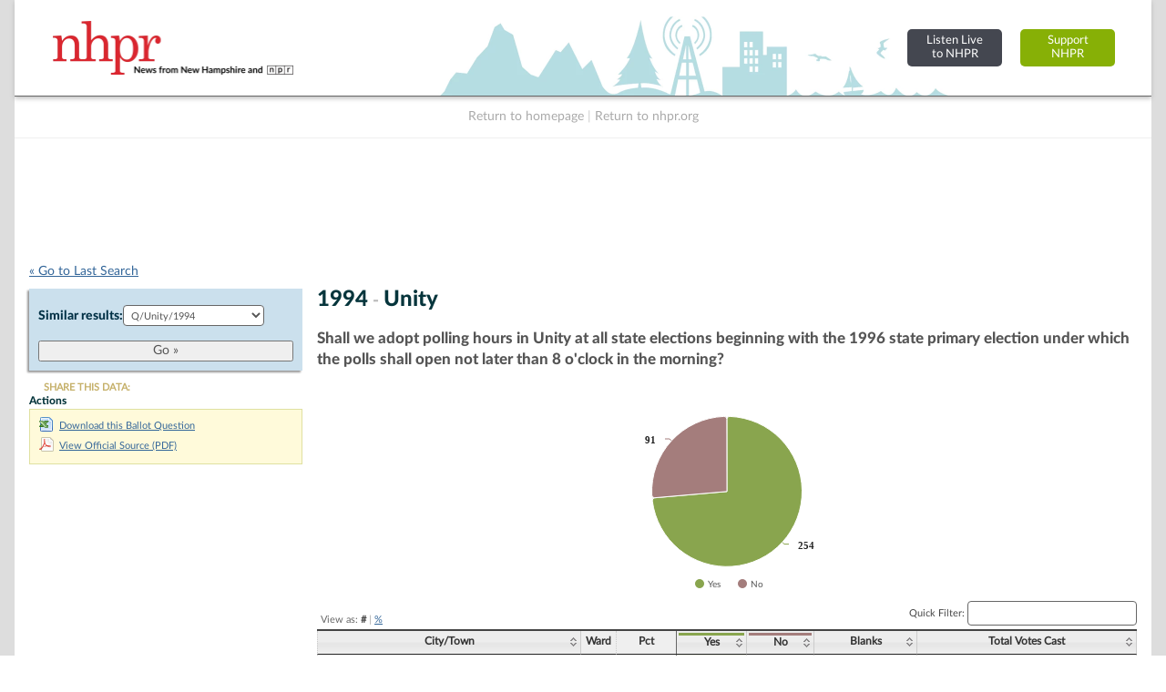

--- FILE ---
content_type: text/html; charset=UTF-8
request_url: https://electiondatabase.nhpr.org/ballot_questions/jump_list/3183/
body_size: 4214
content:
<div class="input select"><label for="ballot_question_id">Similar results: </label><select name="data[ballot_question_id]" id="ballot_question_id">
<option value="">Choose one...</option>
<option value="2826">Q/Monroe/2014</option>
<option value="2825">Q/Jefferson/2014</option>
<option value="2824">Q/Sharon/2014</option>
<option value="2823">Q/Sharon/2014</option>
<option value="2822">Q/Sharon/2014</option>
<option value="2821">Q/Sharon/2014</option>
<option value="2831">Q3/Statewide/2012</option>
<option value="2830">Q2/Statewide/2012</option>
<option value="2829">Q1/Statewide/2012</option>
<option value="2828">Q/Stratham/2012</option>
<option value="2827">Q/Lyman/2012</option>
<option value="2838">Q/Peterborough/2010</option>
<option value="2837">Q/Lisbon/2010</option>
<option value="2836">Q/Hampstead/2010</option>
<option value="2835">Q/Brookfield/2010</option>
<option value="2834">Q/Brookfield/2010</option>
<option value="2833">Q/Brookfield/2010</option>
<option value="2832">Q/Brookfield/2010</option>
<option value="2844">Q/Harrisville/2008</option>
<option value="2843">Q/Fremont/2008</option>
<option value="2842">Q/Landaff/2008</option>
<option value="2841">Q/Landaff/2008</option>
<option value="2840">Q/Landaff/2008</option>
<option value="2839">Q/Landaff/2008</option>
<option value="2846">Q2/Statewide/2006</option>
<option value="2845">Q1/Statewide/2006</option>
<option value="2847">Q/Franconia/2006</option>
<option value="2848">Q/Statewide/2004</option>
<option value="2853">Q/Stratford/2004</option>
<option value="2852">Q/Errol/2004</option>
<option value="2851">Q/Errol/2004</option>
<option value="2850">Q/Errol/2004</option>
<option value="2849">Q/Errol/2004</option>
<option value="2855">Q2/Statewide/2002</option>
<option value="2854">Q1/Statewide/2002</option>
<option value="2863">Q/Sugar Hill/2002</option>
<option value="2862">Q/Springfield/2002</option>
<option value="2861">Q/Pittsburg/2002</option>
<option value="2860">Q/Monroe/2002</option>
<option value="2859">Q/Jefferson/2002</option>
<option value="2858">Q/Errol/2002</option>
<option value="2857">Q/Dummer/2002</option>
<option value="2856">Q/Columbia/2002</option>
<option value="2864">Q/Statewide/2000</option>
<option value="2896">Q/Woodstock/2000</option>
<option value="2895">Q/Whitefield/2000</option>
<option value="2894">Q/Westmoreland/2000</option>
<option value="2893">Q/Wentworth/2000</option>
<option value="2892">Q/Troy/2000</option>
<option value="2891">Q/Sugar Hill/2000</option>
<option value="2890">Q/Stratford/2000</option>
<option value="2889">Q/Stoddard/2000</option>
<option value="2888">Q/Sandwich/2000</option>
<option value="2887">Q/Salisbury/2000</option>
<option value="2886">Q/Richmond/2000</option>
<option value="2885">Q/Plainfield/2000</option>
<option value="2884">Q/Orford/2000</option>
<option value="2883">Q/Newbury/2000</option>
<option value="2882">Q/Milan/2000</option>
<option value="2881">Q/Marlow/2000</option>
<option value="2880">Q/Marlborough/2000</option>
<option value="2879">Q/Madbury/2000</option>
<option value="2878">Q/Lyman/2000</option>
<option value="2877">Q/Lincoln/2000</option>
<option value="2876">Q/Lempster/2000</option>
<option value="2875">Q/Langdon/2000</option>
<option value="2874">Q/Hinsdale/2000</option>
<option value="2873">Q/Hill/2000</option>
<option value="2872">Q/Gilsum/2000</option>
<option value="2871">Q/Franconia/2000</option>
<option value="2870">Q/Dummer/2000</option>
<option value="2869">Q/Danbury/2000</option>
<option value="2868">Q/Dalton/2000</option>
<option value="2867">Q/Croydon/2000</option>
<option value="2866">Q/Brookfield/2000</option>
<option value="2865">Q/Alexandria/2000</option>
<option value="2898">Q2/Statewide/1998</option>
<option value="2897">Q1/Statewide/1998</option>
<option value="2903">Q/Monroe/1998</option>
<option value="2902">Q/Monroe/1998</option>
<option value="2901">Q/Monroe/1998</option>
<option value="2900">Q/Monroe/1998</option>
<option value="2899">Q/Monroe/1998</option>
<option value="2907">Q/Randolph/1996</option>
<option value="2906">Q/Randolph/1996</option>
<option value="2905">Q/Randolph/1996</option>
<option value="2904">Q/Randolph/1996</option>
<option value="3184">Q/Washington/1994</option>
<option value="3183" selected="selected">Q/Unity/1994</option>
<option value="3182">Q/Sunapee/1994</option>
<option value="3181">Q/Springfield/1994</option>
<option value="3180">Q/Plainfield/1994</option>
<option value="3179">Q/Newport/1994</option>
<option value="3178">Q/Lempster/1994</option>
<option value="3177">Q/Langdon/1994</option>
<option value="3176">Q/Grantham/1994</option>
<option value="3175">Q/Goshen/1994</option>
<option value="3174">Q/Croydon/1994</option>
<option value="3173">Q/Cornish/1994</option>
<option value="3172">Q/Claremont/1994</option>
<option value="3171">Q/Charlestown/1994</option>
<option value="3170">Q/Acworth/1994</option>
<option value="3169">Q/Strafford/1994</option>
<option value="3168">Q/Somersworth/1994</option>
<option value="3167">Q/Rollinsford/1994</option>
<option value="3166">Q/Rochester/1994</option>
<option value="3165">Q/New Durham/1994</option>
<option value="3164">Q/Milton/1994</option>
<option value="3163">Q/Middleton/1994</option>
<option value="3162">Q/Madbury/1994</option>
<option value="3161">Q/Farmington/1994</option>
<option value="3160">Q/Barrington/1994</option>
<option value="3159">Q/Windham/1994</option>
<option value="3158">Q/South Hampton/1994</option>
<option value="3157">Q/Sandown/1994</option>
<option value="3156">Q/Rye/1994</option>
<option value="3155">Q/Raymond/1994</option>
<option value="3154">Q/Nottingham/1994</option>
<option value="3153">Q/Northwood/1994</option>
<option value="3152">Q/Newton/1994</option>
<option value="3151">Q/Newington/1994</option>
<option value="3150">Q/Newfields/1994</option>
<option value="3149">Q/New Castle/1994</option>
<option value="3148">Q/Kingston/1994</option>
<option value="3147">Q/Kensington/1994</option>
<option value="3146">Q/Hampton Falls/1994</option>
<option value="3145">Q/Hampstead/1994</option>
<option value="3144">Q/Greenland/1994</option>
<option value="3143">Q/Fremont/1994</option>
<option value="3142">Q/Epping/1994</option>
<option value="3141">Q/East Kingston/1994</option>
<option value="3140">Q/Danville/1994</option>
<option value="3139">Q/Chester/1994</option>
<option value="3138">Q/Candia/1994</option>
<option value="3137">Q/Brentwood/1994</option>
<option value="3136">Q/Atkinson/1994</option>
<option value="3135">Q/Wilmot/1994</option>
<option value="3134">Q/Webster/1994</option>
<option value="3133">Q/Warner/1994</option>
<option value="3132">Q/Sutton/1994</option>
<option value="3131">Q/Salisbury/1994</option>
<option value="3130">Q/Pittsfield/1994</option>
<option value="3129">Q/Northfield/1994</option>
<option value="3128">Q/New London/1994</option>
<option value="3127">Q/Newbury/1994</option>
<option value="3126">Q/Loudon/1994</option>
<option value="3125">Q/Hooksett/1994</option>
<option value="3124">Q/Hill/1994</option>
<option value="3123">Q/Henniker/1994</option>
<option value="3122">Q/Franklin/1994</option>
<option value="3121">Q/Epsom/1994</option>
<option value="3120">Q/Dunbarton/1994</option>
<option value="3119">Q/Danbury/1994</option>
<option value="3118">Q/Chichester/1994</option>
<option value="3117">Q/Bradford/1994</option>
<option value="3116">Q/Bow/1994</option>
<option value="3115">Q/Boscawen/1994</option>
<option value="3114">Q/Andover/1994</option>
<option value="3113">Q/Allenstown/1994</option>
<option value="3112">Q/Windsor/1994</option>
<option value="3111">Q/Wilton/1994</option>
<option value="3110">Q/Temple/1994</option>
<option value="3109">Q/Sharon/1994</option>
<option value="3108">Q/Pelham/1994</option>
<option value="3107">Q/New Ipswich/1994</option>
<option value="3106">Q/Mont Vernon/1994</option>
<option value="3105">Q/Mason/1994</option>
<option value="3104">Q/Lyndeborough/1994</option>
<option value="3103">Q/Hillsborough/1994</option>
<option value="3102">Q/Hancock/1994</option>
<option value="3101">Q/Greenville/1994</option>
<option value="3100">Q/Greenfield/1994</option>
<option value="3099">Q/Francestown/1994</option>
<option value="3098">Q/Deering/1994</option>
<option value="3097">Q/Brookline/1994</option>
<option value="3096">Q/Bennington/1994</option>
<option value="3095">Q/Antrim/1994</option>
<option value="3094">Q/Woodstock/1994</option>
<option value="3093">Q/Wentworth/1994</option>
<option value="3092">Q/Waterville Valley/1994</option>
<option value="3091">Q/Warren/1994</option>
<option value="3090">Q/Thornton/1994</option>
<option value="3089">Q/Sugar Hill/1994</option>
<option value="3088">Q/Rumney/1994</option>
<option value="3087">Q/Plymouth/1994</option>
<option value="3086">Q/Piermont/1994</option>
<option value="3085">Q/Orford/1994</option>
<option value="3084">Q/Orange/1994</option>
<option value="3083">Q/Monroe/1994</option>
<option value="3082">Q/Lyman/1994</option>
<option value="3081">Q/Lisbon/1994</option>
<option value="3080">Q/Lincoln/1994</option>
<option value="3079">Q/Landaff/1994</option>
<option value="3078">Q/Holderness/1994</option>
<option value="3077">Q/Hebron/1994</option>
<option value="3076">Q/Groton/1994</option>
<option value="3075">Q/Grafton/1994</option>
<option value="3074">Q/Franconia/1994</option>
<option value="3073">Q/Enfield/1994</option>
<option value="3072">Q/Ellsworth/1994</option>
<option value="3071">Q/Easton/1994</option>
<option value="3070">Q/Dorchester/1994</option>
<option value="3069">Q/Canaan/1994</option>
<option value="3068">Q/Campton/1994</option>
<option value="3067">Q/Bristol/1994</option>
<option value="3066">Q/Bridgewater/1994</option>
<option value="3065">Q/Bethlehem/1994</option>
<option value="3064">Q/Benton/1994</option>
<option value="3063">Q/Bath/1994</option>
<option value="3062">Q/Ashland/1994</option>
<option value="3061">Q/Alexandria/1994</option>
<option value="3060">Q/Whitefield/1994</option>
<option value="3059">Q/Stratford/1994</option>
<option value="3058">Q/Stewartstown/1994</option>
<option value="3057">Q/Stark/1994</option>
<option value="3056">Q/Shelburne/1994</option>
<option value="3055">Q/Randolph/1994</option>
<option value="3054">Q/Pittsburg/1994</option>
<option value="3053">Q/Northumberland/1994</option>
<option value="3052">Q/Millsfield/1994</option>
<option value="3051">Q/Milan/1994</option>
<option value="3050">Q/Lancaster/1994</option>
<option value="3049">Q/Jefferson/1994</option>
<option value="3048">Q/Gorham/1994</option>
<option value="3047">Q/Errol/1994</option>
<option value="3046">Q/Dummer/1994</option>
<option value="3045">Q/Dixville/1994</option>
<option value="3044">Q/Dalton/1994</option>
<option value="3043">Q/Columbia/1994</option>
<option value="3042">Q/Colebrook/1994</option>
<option value="3041">Q/Clarksville/1994</option>
<option value="3040">Q/Carroll/1994</option>
<option value="3039">Q/Berlin/1994</option>
<option value="3038">Q/Winchester/1994</option>
<option value="3037">Q/Westmoreland/1994</option>
<option value="3036">Q/Walpole/1994</option>
<option value="3035">Q/Troy/1994</option>
<option value="3034">Q/Swanzey/1994</option>
<option value="3033">Q/Surry/1994</option>
<option value="3032">Q/Sullivan/1994</option>
<option value="3031">Q/Stoddard/1994</option>
<option value="3030">Q/Roxbury/1994</option>
<option value="3029">Q/Richmond/1994</option>
<option value="3028">Q/Nelson/1994</option>
<option value="3027">Q/Marlow/1994</option>
<option value="3026">Q/Marlborough/1994</option>
<option value="3025">Q/Keene/1994</option>
<option value="3024">Q/Jaffrey/1994</option>
<option value="3023">Q/Hinsdale/1994</option>
<option value="3022">Q/Harrisville/1994</option>
<option value="3021">Q/Gilsum/1994</option>
<option value="3020">Q/Fitzwilliam/1994</option>
<option value="3019">Q/Dublin/1994</option>
<option value="3018">Q/Chesterfield/1994</option>
<option value="3017">Q/Alstead/1994</option>
<option value="3016">Q/Wolfeboro/1994</option>
<option value="3015">Q/Wakefield/1994</option>
<option value="3014">Q/Tuftonboro/1994</option>
<option value="3013">Q/Tamworth/1994</option>
<option value="3012">Q/Sandwich/1994</option>
<option value="3011">Q/Ossipee/1994</option>
<option value="3010">Q/Moultonborough/1994</option>
<option value="3009">Q/Madison/1994</option>
<option value="3008">Q/Jackson/1994</option>
<option value="3007">Q/Hart&#039;s Location/1994</option>
<option value="3006">Q/Freedom/1994</option>
<option value="3005">Q/Effingham/1994</option>
<option value="3004">Q/Eaton/1994</option>
<option value="3003">Q/Chatham/1994</option>
<option value="3002">Q/Brookfield/1994</option>
<option value="3001">Q/Bartlett/1994</option>
<option value="3000">Q/Albany/1994</option>
<option value="2999">Q/Tilton/1994</option>
<option value="2998">Q/Sanbornton/1994</option>
<option value="2997">Q/New Hampton/1994</option>
<option value="2996">Q/Gilmanton/1994</option>
<option value="2995">Q/Center Harbor/1994</option>
<option value="2994">Q/Belmont/1994</option>
<option value="2993">Q/Barnstead/1994</option>
<option value="2992">Q/Monroe/1994</option>
<option value="2991">Q/South Hampton/1994</option>
<option value="2990">Q/Monroe/1994</option>
<option value="2989">Q/Monroe/1994</option>
<option value="2988">Q/Monroe/1994</option>
<option value="2987">Q/Monroe/1994</option>
<option value="3188">Q4/Statewide/1992</option>
<option value="3187">Q3/Statewide/1992</option>
<option value="3186">Q2/Statewide/1992</option>
<option value="3185">Q1/Statewide/1992</option>
<option value="3191">Q/Monroe/1992</option>
<option value="3190">Q/Monroe/1992</option>
<option value="3189">Q/Monroe/1992</option>
<option value="3193">Q1/1990</option>
<option value="3196">Q/Monroe/1990</option>
<option value="3195">Q/Monroe/1990</option>
<option value="3194">Q/Monroe/1990</option>
<option value="3198">Q2/Statewide/1988</option>
<option value="3197">Q1/Statewide/1988</option>
<option value="3207">Q/Sandwich/1988</option>
<option value="3206">Q/Temple/1988</option>
<option value="3205">Q/Temple/1988</option>
<option value="3204">Q/Temple/1988</option>
<option value="3203">Q/Temple/1988</option>
<option value="3202">Q/Monroe/1988</option>
<option value="3201">Q/Monroe/1988</option>
<option value="3200">Q/Monroe/1988</option>
<option value="3199">Q/Monroe/1988</option>
<option value="3209">Q/1986</option>
<option value="3222">QC/Statewide/1984</option>
<option value="3221">QB/Statewide/1984</option>
<option value="3220">QA/Statewide/1984</option>
<option value="3218">Q9/Statewide/1984</option>
<option value="3217">Q8/Statewide/1984</option>
<option value="3216">Q7/Statewide/1984</option>
<option value="3215">Q6/Statewide/1984</option>
<option value="3214">Q5/Statewide/1984</option>
<option value="3213">Q4/Statewide/1984</option>
<option value="3212">Q3/Statewide/1984</option>
<option value="3211">Q2/Statewide/1984</option>
<option value="3219">Q10/Statewide/1984</option>
<option value="3210">Q1/Statewide/1984</option>
<option value="3226">Q4/1982</option>
<option value="3225">Q3/1982</option>
<option value="3224">Q2/1982</option>
<option value="3223">Q1/1982</option>
<option value="3227">Q/Errol/1982</option>
<option value="3235">Q5/Statewide/1980</option>
<option value="3234">Q4/Statewide/1980</option>
<option value="3233">Q3/Statewide/1980</option>
<option value="3230">Q3/1980</option>
<option value="3232">Q2/Statewide/1980</option>
<option value="3229">Q2/1980</option>
<option value="3231">Q1/Statewide/1980</option>
<option value="3228">Q1/1980</option>
<option value="3419">Q/Washington/1980</option>
<option value="3418">Q/Unity/1980</option>
<option value="3417">Q/Sunapee/1980</option>
<option value="3416">Q/Springfield/1980</option>
<option value="3415">Q/Plainfield/1980</option>
<option value="3414">Q/Newport/1980</option>
<option value="3413">Q/Langdon/1980</option>
<option value="3412">Q/Grantham/1980</option>
<option value="3411">Q/Goshen/1980</option>
<option value="3410">Q/Cornish/1980</option>
<option value="3409">Q/Claremont/1980</option>
<option value="3408">Q/Charlestown/1980</option>
<option value="3407">Q/Acworth/1980</option>
<option value="3406">Q/Strafford/1980</option>
<option value="3405">Q/Rochester/1980</option>
<option value="3404">Q/Madbury/1980</option>
<option value="3403">Q/Lee/1980</option>
<option value="3402">Q/Durham/1980</option>
<option value="3401">Q/Dover/1980</option>
<option value="3400">Q/Barrington/1980</option>
<option value="3399">Q/South Hampton/1980</option>
<option value="3398">Q/Sandown/1980</option>
<option value="3397">Q/Salem/1980</option>
<option value="3396">Q/Rye/1980</option>
<option value="3395">Q/Raymond/1980</option>
<option value="3394">Q/Portsmouth/1980</option>
<option value="3393">Q/Nottingham/1980</option>
<option value="3392">Q/Newmarket/1980</option>
<option value="3391">Q/Newington/1980</option>
<option value="3390">Q/Newfields/1980</option>
<option value="3389">Q/Londonderry/1980</option>
<option value="3388">Q/Kingston/1980</option>
<option value="3387">Q/Kensington/1980</option>
<option value="3386">Q/Hampton Falls/1980</option>
<option value="3385">Q/Hampton/1980</option>
<option value="3384">Q/Greenland/1980</option>
<option value="3383">Q/Fremont/1980</option>
<option value="3382">Q/Epping/1980</option>
<option value="3381">Q/East Kingston/1980</option>
<option value="3380">Q/Derry/1980</option>
<option value="3379">Q/Deerfield/1980</option>
<option value="3378">Q/Danville/1980</option>
<option value="3377">Q/Chester/1980</option>
<option value="3376">Q/Candia/1980</option>
<option value="3375">Q/Brentwood/1980</option>
<option value="3374">Q/Auburn/1980</option>
<option value="3373">Q/Atkinson/1980</option>
<option value="3372">Q/Wilmot/1980</option>
<option value="3371">Q/Webster/1980</option>
<option value="3370">Q/Warner/1980</option>
<option value="3369">Q/Salisbury/1980</option>
<option value="3368">Q/Pittsfield/1980</option>
<option value="3367">Q/Northfield/1980</option>
<option value="3366">Q/New London/1980</option>
<option value="3365">Q/Loudon/1980</option>
<option value="3364">Q/Hopkinton/1980</option>
<option value="3363">Q/Henniker/1980</option>
<option value="3362">Q/Franklin/1980</option>
<option value="3361">Q/Dunbarton/1980</option>
<option value="3360">Q/Danbury/1980</option>
<option value="3359">Q/Concord/1980</option>
<option value="3358">Q/Chichester/1980</option>
<option value="3357">Q/Canterbury/1980</option>
<option value="3355">Q/Bow/1980</option>
<option value="3354">Q/Allenstown/1980</option>
<option value="3353">Q/Windsor/1980</option>
<option value="3352">Q/Wilton/1980</option>
<option value="3351">Q/Weare/1980</option>
<option value="3350">Q/Temple/1980</option>
<option value="3349">Q/Sharon/1980</option>
<option value="3348">Q/Peterborough/1980</option>
<option value="3347">Q/New Ipswich/1980</option>
<option value="3346">Q/New Boston/1980</option>
<option value="3345">Q/Nashua/1980</option>
<option value="3344">Q/Mont Vernon/1980</option>
<option value="3343">Q/Milford/1980</option>
<option value="3342">Q/Merrimack/1980</option>
<option value="3341">Q/Mason/1980</option>
<option value="3340">Q/Manchester/1980</option>
<option value="3339">Q/Lyndeborough/1980</option>
<option value="3338">Q/Litchfield/1980</option>
<option value="3337">Q/Greenfield/1980</option>
<option value="3336">Q/Goffstown/1980</option>
<option value="3335">Q/Brookline/1980</option>
<option value="3334">Q/Bedford/1980</option>
<option value="3333">Q/Antrim/1980</option>
<option value="3332">Q/Wentworth/1980</option>
<option value="3331">Q/Waterville Valley/1980</option>
<option value="3330">Q/Warren/1980</option>
<option value="3329">Q/Sugar Hill/1980</option>
<option value="3328">Q/Rumney/1980</option>
<option value="3327">Q/Plymouth/1980</option>
<option value="3326">Q/Piermont/1980</option>
<option value="3325">Q/Orford/1980</option>
<option value="3324">Q/Orange/1980</option>
<option value="3323">Q/Monroe/1980</option>
<option value="3322">Q/Lyme/1980</option>
<option value="3321">Q/Lyman/1980</option>
<option value="3320">Q/Lisbon/1980</option>
<option value="3319">Q/Lincoln/1980</option>
<option value="3318">Q/Lebanon/1980</option>
<option value="3317">Q/Landaff/1980</option>
<option value="3316">Q/Hebron/1980</option>
<option value="3315">Q/Haverhill/1980</option>
<option value="3314">Q/Hanover/1980</option>
<option value="3313">Q/Groton/1980</option>
<option value="3312">Q/Franconia/1980</option>
<option value="3311">Q/Ellsworth/1980</option>
<option value="3310">Q/Easton/1980</option>
<option value="3309">Q/Canaan/1980</option>
<option value="3308">Q/Campton/1980</option>
<option value="3307">Q/Bristol/1980</option>
<option value="3306">Q/Bethlehem/1980</option>
<option value="3305">Q/Benton/1980</option>
<option value="3304">Q/Bath/1980</option>
<option value="3303">Q/Whitefield/1980</option>
<option value="3302">Q/Stratford/1980</option>
<option value="3301">Q/Stewartstown/1980</option>
<option value="3300">Q/Stark/1980</option>
<option value="3299">Q/Pittsburg/1980</option>
<option value="3298">Q/Northumberland/1980</option>
<option value="3297">Q/Millsfield/1980</option>
<option value="3296">Q/Milan/1980</option>
<option value="3295">Q/Lancaster/1980</option>
<option value="3294">Q/Jefferson/1980</option>
<option value="3293">Q/Errol/1980</option>
<option value="3292">Q/Dummer/1980</option>
<option value="3291">Q/Dixville/1980</option>
<option value="3290">Q/Columbia/1980</option>
<option value="3289">Q/Colebrook/1980</option>
<option value="3288">Q/Clarksville/1980</option>
<option value="3287">Q/Carroll/1980</option>
<option value="3286">Q/Berlin/1980</option>
<option value="3285">Q/Winchester/1980</option>
<option value="3284">Q/Walpole/1980</option>
<option value="3283">Q/Troy/1980</option>
<option value="3282">Q/Swanzey/1980</option>
<option value="3281">Q/Surry/1980</option>
<option value="3280">Q/Sullivan/1980</option>
<option value="3279">Q/Stoddard/1980</option>
<option value="3278">Q/Rindge/1980</option>
<option value="3277">Q/Richmond/1980</option>
<option value="3276">Q/Nelson/1980</option>
<option value="3275">Q/Marlborough/1980</option>
<option value="3274">Q/Jaffrey/1980</option>
<option value="3273">Q/Hinsdale/1980</option>
<option value="3272">Q/Harrisville/1980</option>
<option value="3271">Q/Gilsum/1980</option>
<option value="3270">Q/Fitzwilliam/1980</option>
<option value="3269">Q/Dublin/1980</option>
<option value="3268">Q/Alstead/1980</option>
<option value="3267">Q/Wolfeboro/1980</option>
<option value="3266">Q/Wakefield/1980</option>
<option value="3265">Q/Tamworth/1980</option>
<option value="3264">Q/Moultonborough/1980</option>
<option value="3263">Q/Madison/1980</option>
<option value="3262">Q/Jackson/1980</option>
<option value="3261">Q/Hart&#039;s Location/1980</option>
<option value="3260">Q/Hale&#039;s Location/1980</option>
<option value="3259">Q/Freedom/1980</option>
<option value="3258">Q/Eaton/1980</option>
<option value="3257">Q/Chatham/1980</option>
<option value="3256">Q/Brookfield/1980</option>
<option value="3255">Q/Bartlett/1980</option>
<option value="3254">Q/Albany/1980</option>
<option value="3253">Q/Tilton/1980</option>
<option value="3252">Q/Sanbornton/1980</option>
<option value="3251">Q/New Hampton/1980</option>
<option value="3250">Q/Laconia/1980</option>
<option value="3249">Q/Gilmanton/1980</option>
<option value="3248">Q/Gilford/1980</option>
<option value="3247">Q/Center Harbor/1980</option>
<option value="3246">Q/Belmont/1980</option>
<option value="3245">Q/Barnstead/1980</option>
<option value="3244">Q/Alton/1980</option>
<option value="3243">Q/Washington/1980</option>
<option value="3242">Q/Hampton/1980</option>
<option value="3241">Q/Canterbury/1980</option>
<option value="3240">Q/Hancock/1980</option>
<option value="3239">Q/Piermont/1980</option>
<option value="3238">Q/Hampton/1980</option>
<option value="3237">Q/Hampton/1980</option>
<option value="3236">Q/Piermont/1980</option>
<option value="3426">Q7/1978</option>
<option value="3425">Q6/1978</option>
<option value="3424">Q5/1978</option>
<option value="3423">Q4/1978</option>
<option value="3422">Q3/1978</option>
<option value="3421">Q2/1978</option>
<option value="3420">Q1/1978</option>
<option value="3432">Q/Lempster/1978</option>
<option value="3431">Q/Temple/1978</option>
<option value="3430">Q/Monroe/1978</option>
<option value="3429">Q/Brookfield/1978</option>
<option value="3428">Q/Brookfield/1978</option>
<option value="3427">Q/Barrington/1978</option>
<option value="3480">Q8/Statewide/1976</option>
<option value="3479">Q7/Statewide/1976</option>
<option value="3478">Q6/Statewide/1976</option>
<option value="3472">Q6/1976</option>
<option value="3477">Q5/Statewide/1976</option>
<option value="3471">Q5/1976</option>
<option value="3476">Q4/Statewide/1976</option>
<option value="3470">Q4/1976</option>
<option value="3475">Q3/Statewide/1976</option>
<option value="3469">Q3/1976</option>
<option value="3474">Q2/Statewide/1976</option>
<option value="3468">Q2/1976</option>
<option value="3473">Q1/Statewide/1976</option>
<option value="3467">Q1/1976</option>
<option value="3485">Q/Barrington/1976</option>
<option value="3484">Q/Eaton/1976</option>
<option value="3483">Q/New Hampton/1976</option>
<option value="3482">Q/Eaton/1976</option>
<option value="3481">Q/New Hampton/1976</option>
<option value="3494">Q7/1974</option>
<option value="3493">Q6/1974</option>
<option value="3492">Q5/1974</option>
<option value="3491">Q4/1974</option>
<option value="3490">Q3/1974</option>
<option value="3489">Q2/1974</option>
<option value="3488">Q1/1974</option>
<option value="3498">Q/Errol/1974</option>
<option value="3497">Q/Brookfield/1974</option>
<option value="3496">Q/Errol/1974</option>
<option value="3495">Q/Brookfield/1974</option>
<option value="3501">Q/1972</option>
<option value="3500">Q/Statewide/1972</option>
<option value="3499">Q/1972</option>
<option value="3507">Q/Hollis/1972</option>
<option value="3506">Q/Errol/1972</option>
<option value="3505">Q/Albany/1972</option>
<option value="3504">Q/Hollis/1972</option>
<option value="3503">Q/Errol/1972</option>
<option value="3502">Q/Albany/1972</option>
<option value="3511">Q4/1970</option>
<option value="3510">Q3/1970</option>
<option value="3509">Q2/1970</option>
<option value="3508">Q1/1970</option>
<option value="3524">Q/1970</option>
<option value="3523">Q/Hampton/1970</option>
<option value="3522">Q/New London/1970</option>
<option value="3521">Q/Henniker/1970</option>
<option value="3520">Q/Wentworth/1970</option>
<option value="3519">Q/Waterville Valley/1970</option>
<option value="3518">Q/Errol/1970</option>
<option value="3517">Q/Hampton/1970</option>
<option value="3516">Q/New London/1970</option>
<option value="3515">Q/Henniker/1970</option>
<option value="3514">Q/Wentworth/1970</option>
<option value="3513">Q/Waterville Valley/1970</option>
<option value="3512">Q/Errol/1970</option>
</select></div>  
  <div class="submit"><input id="btn_go_ballot_question" type="submit" value="Go &raquo;"/></div>  
  <script type="text/javascript">
	$('#btn_go_ballot_question').bind('click',function(Event) {
		var id = $('select#ballot_question_id').val();
		
		if(!id) { return false; }
		
		window.location = '/ballot_questions/view/'+id+'/';										
		
	});
  </script>

--- FILE ---
content_type: text/html; charset=utf-8
request_url: https://www.google.com/recaptcha/api2/aframe
body_size: 251
content:
<!DOCTYPE HTML><html><head><meta http-equiv="content-type" content="text/html; charset=UTF-8"></head><body><script nonce="J5R7DyIt5rxnzAd2BqbWkQ">/** Anti-fraud and anti-abuse applications only. See google.com/recaptcha */ try{var clients={'sodar':'https://pagead2.googlesyndication.com/pagead/sodar?'};window.addEventListener("message",function(a){try{if(a.source===window.parent){var b=JSON.parse(a.data);var c=clients[b['id']];if(c){var d=document.createElement('img');d.src=c+b['params']+'&rc='+(localStorage.getItem("rc::a")?sessionStorage.getItem("rc::b"):"");window.document.body.appendChild(d);sessionStorage.setItem("rc::e",parseInt(sessionStorage.getItem("rc::e")||0)+1);localStorage.setItem("rc::h",'1769019991043');}}}catch(b){}});window.parent.postMessage("_grecaptcha_ready", "*");}catch(b){}</script></body></html>